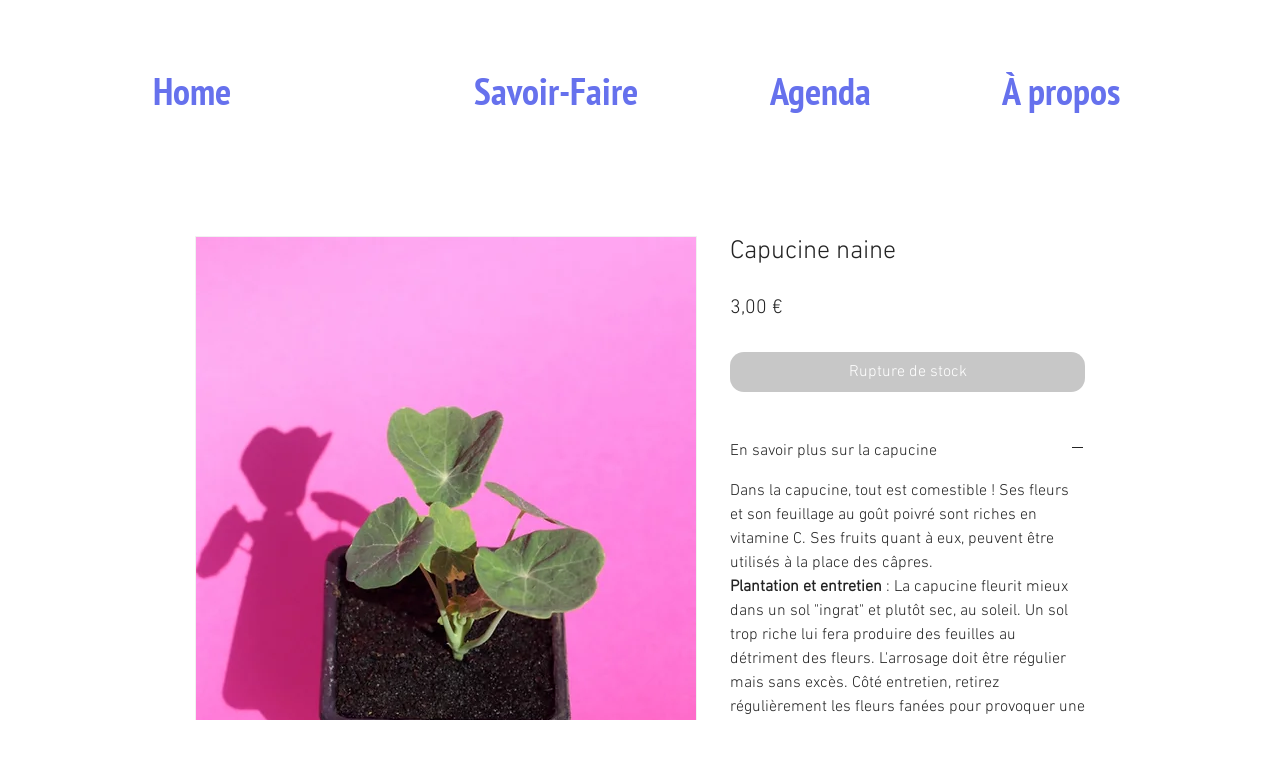

--- FILE ---
content_type: application/javascript
request_url: https://wix.presto-changeo.com/mailchimp/front/assets/js/mailchimp.js
body_size: 8415
content:
(function () {
    var mc_app_id = "7ec67ba1-62ac-44fe-a43d-5147b6d4fb28";
    var mc_ajax_url = "https://wix.presto-changeo.com/mailchimp/front/";

    var poco_mc_settings = poco_mc_settings || null;
    var poco_mc = poco_mc || null;
    var pocoApiKey = pocoApiKey || null;
    var poco_plan = poco_plan || null;
    var id_popup = id_popup || null;
    var pages_number = pages_number || null;
    var display_popup = display_popup || null;
    var popup_delay = popup_delay || null;
    var signups = signups || null;
    var popupFrequency = popupFrequency || null;

    // window.addEventListener("load", function () {
        poco_mc_settings = document.getElementById("poco-mc-settings");

        if (poco_mc_settings) {
            if (poco_mc_settings.hasAttribute('src')) {
                fetch(poco_mc_settings.src)
                  .then(response => response.text())
                  .then(function(data){
                    poco_mc = JSON.parse(atob(html_entity_decode(data).trim().replaceAll('&#x3D;', '=').replaceAll("\&#x2F;", '/').replaceAll('\\', '').replaceAll('"', '')));
                        pocoApiKey = poco_mc.key;
                        poco_plan = poco_mc.plan;
                        display_popup = parseInt(poco_mc.display_popup);
                        popup_delay = poco_mc.popup_delay;
                        id_popup = poco_mc.id_popup;
                        pages_number = poco_mc.pages_count;
                        signups = poco_mc.signups || 0;
                        popupFrequency = poco_mc.popup_frequency || 0;
                  });
            } else {
                poco_mc = cleanJsonStr(poco_mc_settings.innerHTML);
                pocoApiKey = poco_mc.key;
                poco_plan = poco_mc.plan;
                display_popup = parseInt(poco_mc.display_popup);
                popup_delay = poco_mc.popup_delay;
                id_popup = poco_mc.id_popup;
                pages_number = poco_mc.pages_count;
                signups = poco_mc.signups || 0;
                popupFrequency = poco_mc.popup_frequency || 0;
            }
        } else {
            var urlParam = poco_getURLParam(document.getElementById("poco-mc-script").src, "pocoApiKey");
            var keys = urlParam.split("::");
            (typeof keys[0] !== "undefined") && (pocoApiKey = keys[0]);
            (typeof keys[1] !== "undefined") && (pages_number = keys[1]);
        }
    // });

    if (typeof window.wixDevelopersAnalytics !== 'undefined') {
        initMC();
    } else {
        window.addEventListener('wixDevelopersAnalyticsReady', initMC);
    }

    function kikosPopup (selector, options) {
        options = options || {};
        this.settings = Object.assign({}, this.defaults, options);
        this.is_opened = false;
        this.overlay = null;
        this.popup = document.querySelector(selector);
        this.init();

        return this;
    }
    kikosPopup.prototype = {
        "defaults" : {
            "width" : 300,
            "height" : 300,
            "autoshow" : false,
            "overlay_enable" : true,
            "overlay_bgColor" : "#fff",
            "overlay_opacity" : 0.5
        },
        init : function () {
            if ( this.settings.overlay_enable ) {
                this._initOverlay();
            }

            this._initPopup();
            this._initEvents();

            if ( this.settings.autoshow ) {
                this.open();
            }
        },
        _initOverlay : function () {
            this.overlay = document.createElement("div");
            this.overlay.classList.add("kikosPopup-overlay");
            this.overlay.style.display = "none";

            document.body.append(this.overlay);

            this.overlay.style.position = "fixed";
            this.overlay.style.top = 0;
            this.overlay.style.left = 0;
            this.overlay.style.right = 0;
            this.overlay.style.bottom = 0;
            this.overlay.style.backgroundColor = this.settings.overlay_bgColor;
            this.overlay.style.opacity = this.settings.overlay_opacity;
            this.overlay.style.zIndex = 99998;
        },
        _initPopup : function () {
            if (!this.settings.width) {
                this.settings.width = document.querySelector('.poco-popup-wrapper').clientWidth;
            }

            if (window.innerWidth <= this.settings.width) {
                var left = 0;
                var margin_left = 0;
            } else {
                var left = "50%";
                var margin_left = "-" + (this.settings.width / 2) + "px";
            }

            this.popup.style.display = "none";

            // document.body.append(this.popup);

            this.popup.style.background = "transparent";
            this.popup.style.position = "fixed";
            this.popup.style.top = 0;
            this.popup.style.left = left;
            this.popup.style.bottom = 0;
            this.popup.style.width = this.settings.width + "px";
            this.popup.style.marginTop = "auto";
            this.popup.style.marginLeft = margin_left;
            this.popup.style.marginBottom = "auto";
            this.popup.style.zIndex = 99999;
        },
        _initEvents : function () {
            var self = this;
            this.overlay.addEventListener("click", function () {
                self.close();
            });
        },
        open : function () {
            var self = this;

            this.fadeIn(this.overlay, null, 0.6);

            setTimeout(function () {
                self.fadeIn(self.popup, function (popup_obj) {
                    self.is_opened = true;
                });
            }, 500);
        },
        close : function () {
            var self = this;

            this.fadeOut(this.overlay);
            this.fadeOut(this.popup, function (popup_obj) {
                popup_obj.is_opened = false;
            });
        },
        fadeIn : function (el, callback, opacity) {
            var self = this;

            opacity = opacity || 1;
            callback = callback || function () {};

            el.style.opacity = 0;
            el.style.display = "flex";

            (function fade() {
                var val = parseFloat(el.style.opacity);
                if (!((val += 0.1) > opacity)) {
                    el.style.opacity = val;
                    requestAnimationFrame(fade);
                } else {
                    callback(self);
                }
            })();
        },
        fadeOut : function (el, callback, opacity) {
            var self = this;

            opacity = opacity || 0;
            callback = callback || function () {};

            el.style.opacity = 1;

            (function fade() {
                if ((el.style.opacity -= 0.1) < opacity) {
                    el.style.display = "none";
                    callback(self);
                } else {
                    requestAnimationFrame(fade);
                }
            })();
        }   
    };

    function dobPicker (params) {
        // apply defaults
        (typeof(params.dayDefault) == "undefined") && (params.dayDefault = "Day");
        (typeof(params.monthDefault) == "undefined") && (params.monthDefault = "Month");
        (typeof(params.yearDefault) == "undefined") && (params.yearDefault = "Year");
        (typeof(params.minimumAge) == "undefined") && (params.minimumAge = 18);
        (typeof(params.maximumAge) == "undefined") && (params.maximumAge = 100);

        // find elements
        var dayElement = document.querySelector(params.daySelector);
        var monthElement = document.querySelector(params.monthSelector);
        var yearElement = document.querySelector(params.yearSelector);

        // set days
        if (dayElement) {
            let opt = document.createElement("option");
            opt.innerText = params.dayDefault;
            opt.value = "0";
            dayElement.append(opt);
            for (var i = 1; i <= 31; i++) {
                let val = ("" + i).padStart(2, 0);
                let opt = document.createElement("option");
                opt.value = val;
                opt.innerText = val;
                dayElement.append(opt);
            }
        }

        // set months
        if (monthElement) {
            var months = [
                "January",
                "February",
                "March",
                "April",
                "May",
                "June",
                "July",
                "August",
                "September",
                "October",
                "November",
                "December"
            ];

            let opt = document.createElement("option");
            opt.innerText = params.monthDefault;
            opt.value = "0";
            monthElement.append(opt);
            for (var i = 1; i <= 12; i++) {
                let val = ("" + i).padStart(2, 0);
                let opt = document.createElement("option");
                opt.value = val;
                opt.innerText = months[i - 1];
                monthElement.append(opt);
            }
        }

        // set years
        if (yearElement) {
            var now = (new Date()).getFullYear();
            var minimum = now - params.minimumAge;
            var maximum = minimum - params.maximumAge;

            let opt = document.createElement("option");
            opt.innerText = params.yearDefault;
            opt.value = "0";
            yearElement.append(opt);

            for (i = minimum; i >= maximum; i--) {
                var year = "" + i;
                let opt = document.createElement("option");
                opt.value = year;
                opt.innerText = year;
                yearElement.append(opt);
            }
        }

        // disable months
        if (dayElement) {
            dayElement.addEventListener("change", function () {
                if (yearElement) {
                    yearElement.querySelectorAll("option").forEach(function (el) {
                        el.removeAttribute("disabled");
                    });
                }

                var day = parseInt(dayElement.value);

                if (day >= 1 && day <= 29) {
                    monthElement.querySelectorAll("option").forEach(function (el) {
                        el.removeAttribute("disabled");
                    });
                } else if (day == 30) {
                    monthElement.querySelectorAll("option").forEach(function (el) {
                        el.removeAttribute("disabled");
                    });
                    monthElement.querySelector('option[value="02"]').setAttribute("disabled", "disabled");
                } else if (day == 31) {
                    monthElement.querySelectorAll("option").forEach(function (el) {
                        el.removeAttribute("disabled");
                    });
                    monthElement.querySelector('option[value="02"]').setAttribute("disabled", "disabled");
                    monthElement.querySelector('option[value="04"]').setAttribute("disabled", "disabled");
                    monthElement.querySelector('option[value="06"]').setAttribute("disabled", "disabled");
                    monthElement.querySelector('option[value="09"]').setAttribute("disabled", "disabled");
                    monthElement.querySelector('option[value="11"]').setAttribute("disabled", "disabled");
                }
            });
        }
    }

    function poco_getURLParam (url, key) {
        var p = {};
        url.replace(/[?&]+([^=&]+)=([^&]*)/gi, function(s, k, v){p[key] = v});
        return key ? p[key] : p;
    }

    function requestAndDisplayPopup (pocoApiKey) {
        // console.log('MC =', popupFrequency, sessionStorage.getItem('poco_popup'), localStorage.getItem('poco_popup_subscribed'));
        if (popupFrequency == 1) {
            if (sessionStorage.getItem('poco_popup') == 1 || localStorage.getItem('poco_popup_subscribed') == 1) {
                return false;
            }
        } else {
            if (localStorage.getItem("poco_popup") == 1) {
                return false;
            }
        }

        if (signups >= 100 && poco_plan == 0) {
            return false;
        }

        if (poco_mc) {
            if (!display_popup || !validateTargeting(poco_mc.popup_settings)) {
                return false;
            }

            setTimeout(function() {
                renderPopup();
            }, poco_mc.popup_delay * 1000);
        } else {
            poco_ajax(
                mc_ajax_url,
                "GET",
                {
                    "action": "getPopup",
                    "apiKey": pocoApiKey
                },
                function (data) {
                    if (
                        localStorage.getItem("poco_popup") == 1 ||
                        !data.displayPopup ||
                        !validateTargeting(data.popup_settings)
                    ) {
                        return false;
                    }

                    (function(data){ 
                        setTimeout(function() {
                            displayMCPopup(data)
                        }, data.popupDelay * 1000);
                    })(data);
                }
            );
        }
    }

    function validateTargeting(popup_settings) {
        let show = true;

        if (popup_settings.display_on_page == 2) {
            if (location.pathname !== "/") {
                show = false;
            }
        } else if (popup_settings.display_on_page == 3) {
            let url_or_keywords = popup_settings.display_on_page_url_keyword.split(",");

            let j = 0;
            url_or_keywords.forEach(function (keyword) {
                if (
                    (keyword.trim().indexOf("http") !== -1 && location.href.replace(location.search, "") !== keyword.trim()) ||
                    (keyword.trim().indexOf("http") === -1 && location.href.indexOf(keyword.trim()) === -1)
                ) {
                    j++;
                }
            });
            if (j == url_or_keywords.length) {
                show = false;
            }
        }

        if (show) {
            if (popup_settings.exclude_page == 2) {
                if (location.pathname == "/") {
                    show = false;
                }
            } else if (popup_settings.exclude_page == 3) {
                let keywords = popup_settings.exclude_page_url_keyword.split(",");
                keywords.forEach(function (keyword) {
                    if (
                        (keyword.trim().indexOf("http") !== -1 && location.href.replace(location.search, "") === keyword.trim()) ||
                        (keyword.trim().indexOf("http") === -1 && location.href.indexOf(keyword.trim()) !== -1)
                    ) {
                        show = false;
                    }
                });
            }
        }

        return show;
    }

    function displayMCPopup (data) {
        if (document.querySelectorAll(".kikosPopup-poco-mailchimp").length > 0) {
            return false;
        }

        var kikosPopup_poco = document.createElement("div");
        kikosPopup_poco.classList.add("kikosPopup-poco-mailchimp");
        document.body.append(kikosPopup_poco);
        kikosPopup_poco.innerHTML = data.content;

        setupKikosPopup("kikosPopup-poco-mailchimp", data);
    }

    function renderPopup () {
        if (!display_popup) {
            return false;
        }

        if (document.querySelectorAll(".kikosPopup-poco-mailchimp").length > 0) {
            return false;
        }

        let ps = poco_mc.popup_settings;
        if (id_popup >= 0 && id_popup <= 3) {
            let template_css = createDOMElement("link", {"rel" : "stylesheet", "href" : mc_ajax_url + '/assets/css/templates/template-'+id_popup+'.css'}, null, document.body);
            if (typeof ps.font !== "undefined") {
                let font_name = ps.font.split(",")[0].trim().replaceAll("&#39;", "").replace(/["']/g, "");
                let font = createDOMElement("link", {"rel" : "stylesheet", "href" : "https://fonts.googleapis.com/css2?family=" + font_name + "&display=swap"}, null, document.body);

                let font_css = ".poco-popup-wrapper * {font-family: " + ps.font + "}";
                let head = document.head || document.getElementsByTagName('head')[0];
                let style = document.createElement('style');

                head.appendChild(style);
                style.type = 'text/css';
                style.appendChild(document.createTextNode(font_css));
            }
            template_css.addEventListener("load", function () {
                createDOMElement(
                    "div", {"class" : "kikosPopup-poco-mailchimp"}, null, document.body,
                    createDOMElement(
                        "section", {"class" : "poco-popup-wrapper", "data-template" : id_popup},
                        {
                            "backgroundColor" : (id_popup == 3 ? ps.bg_color : "#fff"),
                            "fontFamily" : (ps.font ? ps.font : "")
                        }, null,
                        createDOMElement(
                            "div", {"class" : "poco-popup-content"},
                            {
                                "backgroundColor" : (id_popup != 3 ? ps.bg_color : null),
                                "backgroundImage" : (id_popup != 3 ? "url('" + ps.background + "')" : null)
                            }, null,
                            function () {
                                let r = [];

                                if (ps.background) {
                                    if ((id_popup == 0 || id_popup == 1 || id_popup == 2)) {
                                        r.push(createDOMElement(
                                            "img",
                                            {
                                                "id" : "popup_bg_image",
                                                "src" : ps.background,
                                                "style" : "display:none !important;"
                                            }
                                        ));
                                    }

                                    if (id_popup == 3) {
                                        r.push(
                                            createDOMElement(
                                                "div", {"class" : "popco-popup-section-2"}, null, null,
                                                createDOMElement("img", {"src" : ps.background})
                                            )
                                        );
                                    }
                                }

                                if (id_popup == 3) {
                                    r.push(
                                        createDOMElement("div", {"class" : "popco-popup-section-1"}, null, null, function () {
                                            let texts = [];
                                            if (ps.text_line_1) {
                                                texts.push(createDOMElement("h2", null, null, null, ps.text_line_1));
                                            }
                                            if (ps.text_line_2) {
                                                texts.push(createDOMElement("h3", null, null, null, nl2br(ps.text_line_2)));
                                            }
                                            return texts;
                                        })
                                    )
                                } else {
                                    ps.text_line_1 && r.push(createDOMElement("h2", null, null, null, ps.text_line_1));
                                    ps.text_line_2 && r.push(createDOMElement("h3", null, null, null, nl2br(ps.text_line_2)));
                                }


                                r.push(
                                    createDOMElement("ul", {"class" : "poco-popup-inputs"}, null, null,
                                        function () {
                                            let li = [];

                                            if (ps.display_name_field) {
                                                li.push(createDOMElement(
                                                    "li", {"class" : "poco-popup-name-block poco-clearfix"}, null, null,
                                                    [
                                                        createDOMElement(
                                                            "div", {"class" : "poco-popup-first-name"}, null, null,
                                                            createDOMElement(
                                                                "input",
                                                                {
                                                                    "type" : "text",
                                                                    "name" : "popuppoco_newsletter_name",
                                                                    "id" : "popuppoco_newsletter_name",
                                                                    "placeholder" : ps.name_placeholder
                                                                }
                                                            ),
                                                        ),
                                                        createDOMElement(
                                                            "div", {"class" : "poco-popup-last-name"}, null, null,
                                                            createDOMElement(
                                                                "input",
                                                                {
                                                                    "type" : "text",
                                                                    "name" : "popuppoco_newsletter_lname",
                                                                    "id" : "popuppoco_newsletter_lname",
                                                                    "placeholder" : ps.lname_placeholder
                                                                }
                                                            )
                                                        )
                                                    ]
                                                ));
                                            }

                                            if (id_popup != 3) {
                                                li.push(createDOMElement(
                                                    "li",
                                                    null, null, null,
                                                    createDOMElement(
                                                        "input",
                                                        {
                                                            "type" : "email",
                                                            "name" : "popuppoco_newsletter_email",
                                                            "id" : "popuppoco_newsletter_email",
                                                            "placeholder" : ps.email_placeholder
                                                        }
                                                    )
                                                ));
                                            }

                                            if (ps.display_dob_field) {
                                                li.push(createDOMElement(
                                                    "li",
                                                    null, null, null,
                                                    [
                                                        createDOMElement("div", {"class" : "dob-label"}, null, null, ps.dob_label),
                                                        createDOMElement(
                                                            "div", {"class" : "dob-items"}, null, null,
                                                            [
                                                                createDOMElement("select", {"id" : "dobday"}),
                                                                createDOMElement("select", {"id" : "dobmonth"})
                                                            ]
                                                        )
                                                    ]
                                                ));
                                            }

                                            li.push(createDOMElement(
                                                "li",
                                                {"class" : (id_popup == 3 ? "poco-popup-form-group" : null)},
                                                null, null,
                                                [
                                                    (id_popup == 3 ? createDOMElement(
                                                        "li",
                                                        null, null, null,
                                                        createDOMElement(
                                                            "input",
                                                            {
                                                                "type" : "email",
                                                                "name" : "popuppoco_newsletter_email",
                                                                "id" : "popuppoco_newsletter_email",
                                                                "placeholder" : ps.email_placeholder
                                                            }
                                                        )
                                                    ) : null),
                                                    createDOMElement(
                                                        "button",
                                                        {
                                                            "type" : "submit",
                                                            "class" : "poco-popup-newsletter-submit",
                                                            "id" : "poco-popup-newsletter-submit",
                                                            "style" : "background-color: " + ps.submit_button_bg_color
                                                        },
                                                        null, null, ps.submit_button_text
                                                    )
                                                ]
                                            ));

                                            li.push(createDOMElement(
                                                "li", null, null, null,
                                                (
                                                    ps.close_button_text && id_popup == 1 ?
                                                        createDOMElement(
                                                            "button",
                                                            {
                                                                "type" : "submit",
                                                                "class" : "poco-popup-close-button kikos-close-btn",
                                                                "style" : "background-color: " + ps.close_button_bg_color
                                                            },
                                                            null, null, ps.close_button_text
                                                        ) : null
                                                )
                                            ));

                                            return li;
                                        }
                                    )
                                );

                                r.push(
                                    createDOMElement(
                                        "button", {"class" : "poco-popup-close-icon kikos-close-btn"}, null, null, "X"
                                    )
                                );

                                return r;
                            }
                        )
                    )
                );
                
                setupKikosPopup("kikosPopup-poco-mailchimp", ps);
            });
        } else if (id_popup == 1000) {
            createDOMElement("div", {"class" : "kikosPopup-poco-mailchimp"}, null, document.body);
            document.querySelector(".kikosPopup-poco-mailchimp").innerHTML = ps.html;
            let poco_popup_wrapper_style = document.createElement("style");
            document.body.append(poco_popup_wrapper_style);
            poco_popup_wrapper_style.innerHTML = '.poco-popup-wrapper {align-self : center; margin-left : auto; margin-right : auto;}';
            
            setupKikosPopup("kikosPopup-poco-mailchimp", ps);
        }
    }

    function setupKikosPopup (element_class_name, data) {
        var popup = new kikosPopup("." + element_class_name, {
            "width" : data.width,
            // "height" : data.height,
            "autoshow" : false,
            "overlay_opacity" : 0.6,
            "overlay_bgColor" : "#000000"
        });

        dobPicker({
            daySelector: "#dobday",
            monthSelector: "#dobmonth",
            yearSelector: "#dobyear",
            dayDefault: "Day",
            monthDefault: "Month",
            yearDefault: "Year",
            minimumAge: 13,
            maximumAge: 100
        });

        document.querySelectorAll(".kikosPopup-poco-mailchimp .kikos-close-btn").forEach(function (el) {
            el.addEventListener("click", function () {
                popup.close();
            });
        });

        if (document.getElementById("poco-popup-newsletter-submit")) {
            var submitBtn = document.getElementById("poco-popup-newsletter-submit");
            submitBtn.addEventListener("click", function (e) {
                
                var firstNameRequired = 0;
                var lastNameRequired = 0;
                if (!submitBtn.closest('[data-template="' + id_popup + '"]')) {
                    if (document.getElementById("popuppoco_newsletter_name") && document.getElementById("popuppoco_newsletter_name").hasAttribute('required')) {
                        firstNameRequired = 1;
                    }
                    if (document.getElementById("popuppoco_newsletter_lname") && document.getElementById("popuppoco_newsletter_lname").hasAttribute('required')) {
                        lastNameRequired = 1;
                    }
                }
                poco_ajax(
                    mc_ajax_url,
                    "POST",
                    {
                        action: "MCSubscribe",
                        apiKey: pocoApiKey,
                        email: document.getElementById("popuppoco_newsletter_email").value,
                        name: (document.getElementById("popuppoco_newsletter_name") ? document.getElementById("popuppoco_newsletter_name").value : ""),
                        lname: (document.getElementById("popuppoco_newsletter_lname") ? document.getElementById("popuppoco_newsletter_lname").value : ""),
                        day: (document.getElementById("dobday") ? document.getElementById("dobday").value : ""),
                        month: (document.getElementById('dobmonth') ? document.getElementById("dobmonth").value : ""),
                        firstNameRequired: firstNameRequired,
                        lastNameRequired: lastNameRequired
                    },
                    function (response) {
                        // console.log('MC = ', response);
                        if (response.error) {
                            if (response.hasOwnProperty("field_name")) {

                                let errors = document.querySelectorAll(".error-msg");
                                if (errors.length > 0) {
                                    errors.forEach(function (error) {
                                        error.remove();
                                    });
                                }

                                let error_msg = document.createElement("div");
                                error_msg.innerText = response.error;
                                error_msg.classList.add("error-msg");
                                error_msg.style.textAlign = "left";
                                if (submitBtn.closest('[data-template="3"]')) {
                                    error_msg.style.marginTop = "4px"
                                } else {
                                    error_msg.style.marginTop = "-12px";
                                    error_msg.style.marginBottom = "20px";
                                }
                                error_msg.style.fontSize = "11px";
                                error_msg.style.color = "#f00";

                                if (response.field_name === "popuppoco_newsletter_email") {
                                    error_msg.classList.add("popuppoco_newsletter_email-error");
                                    document.getElementById("popuppoco_newsletter_email").closest("li").append(error_msg);
                                } else if (response.field_name === "popuppoco_newsletter_name") {
                                    error_msg.classList.add("popuppoco_newsletter_name-error");
                                    document.getElementById("popuppoco_newsletter_name").closest("li").append(error_msg);
                                } else if (response.field_name === "popuppoco_newsletter_lname") {
                                    error_msg.classList.add("popuppoco_newsletter_lname-error");
                                    document.getElementById("popuppoco_newsletter_lname").closest("div").append(error_msg);
                                } else if (response.field_name === "dobday") {
                                    error_msg.classList.add("dobday-error");
                                    document.getElementById("dobday").closest("li").append(error_msg);
                                }
                            } else {
                                alert(response.error);
                            }
                        } else {
                            document.querySelectorAll(".poco-popup-content").forEach(function (el) {
                                el.style.width = '100%'
                                let html = '<button class="poco-popup-close-icon kikos-close-btn">X</button>';
                                html += '<h3 style="text-align:center;">' + response.message + '</h3>';
                                el.innerHTML = html;
                            });

                            // init close button action again
                            document.querySelectorAll(".kikosPopup-poco-mailchimp .kikos-close-btn").forEach(function (el) {
                                el.addEventListener("click", function () {
                                    popup.close();
                                });
                            });

                            localStorage.setItem('poco_popup_subscribed', 1);

                            setTimeout(function(){
                                popup.close();
                            }, 2000);
                        }
                    }
                );
                return false;
            });
        }


        var popup_bg_image = document.getElementById("popup_bg_image");
        // console.log(popup_bg_image);
        if (popup_bg_image) {
            popup_bg_image.addEventListener("load", function () {
                // console.log('bg image loaded');
                popup.open();
                localStorage.setItem('poco_popup', 1);
                sessionStorage.setItem('poco_popup', 1);
            });
        } else {
            // console.log('bg missing image loaded');
            popup.open();
            localStorage.setItem('poco_popup', 1);
            sessionStorage.setItem('poco_popup', 1);
        }

        // track popup view
        if (poco_plan != 0) {
            poco_ajax(
                mc_ajax_url,
                "GET",
                {
                    "action": "trackPopupView",
                    "apiKey": pocoApiKey
                },
                function (data) {}
            );
        }
    }

    function initMC () {
        window.wixDevelopersAnalytics.register(mc_app_id, function report(eventName, data) {
            // console.log("MC eventName = " + eventName);
            // console.log(data);

            switch(eventName) {
                case "PageView":
                    // console.log("MC = ", data.pageNumber, pages_number);
                    if (data.pageNumber >= pages_number) {
                        requestAndDisplayPopup(pocoApiKey);
                    }
                    break;
            }
        });
    }

    function createDOMElement (tagName, attributes, css, appendTo, append) {
        if (!tagName) {
            return false;
        }

        attributes = attributes || {};
        css = css || {};
        appendTo = appendTo || null;
        append = append || null;

        let elem = document.createElement(tagName);

        for (let i in attributes) {
            if (attributes.hasOwnProperty(i)) {
                attributes[i] && elem.setAttribute(i, attributes[i]);
            }
        }

        for (let i in css) {
            if (css.hasOwnProperty(i)) {
                css[i] && (elem.style[i] = css[i]);
            }
        }

        appendTo && appendTo.append(elem);

        if (append) {
            if (Array.isArray(append)) {
                append.forEach(function (append_elem) {
                    append_elem && (typeof append_elem === "string" ? elem.insertAdjacentHTML("beforeend", append_elem) : elem.append(append_elem));
                });
            } else if (typeof append === "function") {
                let append_func = append();
                if (Array.isArray(append_func)) {
                    append_func.forEach(function (append_elem) {
                        append_elem && (typeof append_elem === "string" ? elem.insertAdjacentHTML("beforeend", append_elem) : elem.append(append_elem));
                    });
                } else {
                    (typeof append_func === "string" ? elem.insertAdjacentHTML("beforeend", append_func) : elem.append(append_func))
                }
            } else {
                (typeof append === "string" ? elem.insertAdjacentHTML("beforeend", append) : elem.append(append))
            }
        }

        return elem;
    }

    function nl2br (str, is_xhtml) {
        if (typeof str === 'undefined' || str === null) {
            return '';
        }
        var breakTag = (is_xhtml || typeof is_xhtml === 'undefined') ? '<br />' : '<br>';
        return (str + '').replace(/([^>\r\n]?)(\r\n|\n\r|\r|\n)/g, '$1' + breakTag + '$2');
    }

    function poco_ajax (url, method, params, callback, async) {
        method = method || "GET";
        params = params || {};
        callback = callback || function () {};
        async = (typeof async !== "undefined" ? async : true);

        var xhr = new XMLHttpRequest();
        
        xhr.onreadystatechange = function() {
            if (this.readyState === 4 && this.status === 200) {
                try {
                    callback(JSON.parse(this.responseText));
                } catch {
                    return false;
                }
            }
        }

        if (method === "GET") {
            if (params) {
                var params_key_val_arr = [];
                for (var i in params) {
                    if (params.hasOwnProperty(i)) {
                        params_key_val_arr.push(i + "=" + params[i]);
                    }
                }
            }
            xhr.open(method, url + "?" + (params ? params_key_val_arr.join("&") : ""), async);
            xhr.send();
        } else if (method === "POST") {
            if (params) {
                var formData = new FormData();

                for (var i in params) {
                    if (params.hasOwnProperty(i)) {
                        formData.append(i, params[i]);
                    }
                }
            }
            xhr.open(method, url, async);
            xhr.send(params ? formData : null);
        }
    }

    function parseJson (str) {
        try {
            return JSON.parse(str);
        } catch (e) {
            return false;
        }
    }

    function cleanJsonStr (str) {
        return JSON.parse(atob(html_entity_decode(str).trim().substr(1).slice(0, -1).replaceAll('\\', '')));
    }

    function html_entity_decode(string, quote_style) {
        // Convert all HTML entities to their applicable characters
        var histogram = {}, symbol = '', tmp_str = '', entity = '';
        tmp_str = string.toString();

        if (false === (histogram = get_html_translation_table('HTML_ENTITIES', quote_style))) {
            return false;
        }

        // &amp; must be the last character when decoding!
        delete(histogram['&']);
        histogram['&'] = '&amp;';

        for (symbol in histogram) {
            entity = histogram[symbol];
            tmp_str = tmp_str.split(entity).join(symbol);
        }

        return tmp_str;
    }

    function get_html_translation_table(table, quote_style) {  
        // Returns the internal translation table used by htmlspecialchars and htmlentities
        // *     example 1: get_html_translation_table('HTML_SPECIALCHARS');
        // *     returns 1: {'"': '&quot;', '&': '&amp;', '<': '&lt;', '>': '&gt;'}
          
        var entities = {}, histogram = {}, decimal = 0, symbol = '';
        var constMappingTable = {}, constMappingQuoteStyle = {};
        var useTable = {}, useQuoteStyle = {};
          
        useTable      = (table ? table.toUpperCase() : 'HTML_SPECIALCHARS');
        useQuoteStyle = (quote_style ? quote_style.toUpperCase() : 'ENT_COMPAT');
          
        // Translate arguments  
        constMappingTable[0]      = 'HTML_SPECIALCHARS';
        constMappingTable[1]      = 'HTML_ENTITIES';
        constMappingQuoteStyle[0] = 'ENT_NOQUOTES';
        constMappingQuoteStyle[2] = 'ENT_COMPAT';
        constMappingQuoteStyle[3] = 'ENT_QUOTES';
          
        // Map numbers to strings for compatibilty with PHP constants
        if (!isNaN(useTable)) {
            useTable = constMappingTable[useTable];
        }  
        if (!isNaN(useQuoteStyle)) {
            useQuoteStyle = constMappingQuoteStyle[useQuoteStyle];
        }
          
        if (useQuoteStyle != 'ENT_NOQUOTES') {
            entities['34'] = '&quot;';
        }  
      
        if (useQuoteStyle == 'ENT_QUOTES') {
            entities['39'] = '&#039;';
        }  
      
        if (useTable == 'HTML_SPECIALCHARS') {
            // ascii decimals for better compatibility
            entities['38'] = '&amp;';
            entities['60'] = '&lt;';
            entities['62'] = '&gt;';
        } else if (useTable == 'HTML_ENTITIES') {
            // ascii decimals for better compatibility
            entities['38']  = '&amp;';
            entities['60']  = '&lt;';
            entities['61']  = '&#61;';
            entities['62']  = '&gt;';
            entities['160'] = '&nbsp;';
            entities['161'] = '&iexcl;';
            entities['162'] = '&cent;';
            entities['163'] = '&pound;';
            entities['164'] = '&curren;';
            entities['165'] = '&yen;';
            entities['166'] = '&brvbar;';
            entities['167'] = '&sect;';
            entities['168'] = '&uml;';
            entities['169'] = '&copy;';
            entities['170'] = '&ordf;';
            entities['171'] = '&laquo;';
            entities['172'] = '&not;';
            entities['173'] = '&shy;';
            entities['174'] = '&reg;';
            entities['175'] = '&macr;';
            entities['176'] = '&deg;';
            entities['177'] = '&plusmn;';
            entities['178'] = '&sup2;';
            entities['179'] = '&sup3;';
            entities['180'] = '&acute;';
            entities['181'] = '&micro;';
            entities['182'] = '&para;';
            entities['183'] = '&middot;';
            entities['184'] = '&cedil;';
            entities['185'] = '&sup1;';
            entities['186'] = '&ordm;';
            entities['187'] = '&raquo;';
            entities['188'] = '&frac14;';
            entities['189'] = '&frac12;';
            entities['190'] = '&frac34;';
            entities['191'] = '&iquest;';
            entities['192'] = '&Agrave;';
            entities['193'] = '&Aacute;';
            entities['194'] = '&Acirc;';
            entities['195'] = '&Atilde;';
            entities['196'] = '&Auml;';
            entities['197'] = '&Aring;';
            entities['198'] = '&AElig;';
            entities['199'] = '&Ccedil;';
            entities['200'] = '&Egrave;';
            entities['201'] = '&Eacute;';
            entities['202'] = '&Ecirc;';
            entities['203'] = '&Euml;';
            entities['204'] = '&Igrave;';
            entities['205'] = '&Iacute;';
            entities['206'] = '&Icirc;';
            entities['207'] = '&Iuml;';
            entities['208'] = '&ETH;';
            entities['209'] = '&Ntilde;';
            entities['210'] = '&Ograve;';
            entities['211'] = '&Oacute;';
            entities['212'] = '&Ocirc;';
            entities['213'] = '&Otilde;';
            entities['214'] = '&Ouml;';
            entities['215'] = '&times;';
            entities['216'] = '&Oslash;';
            entities['217'] = '&Ugrave;';
            entities['218'] = '&Uacute;';
            entities['219'] = '&Ucirc;';
            entities['220'] = '&Uuml;';
            entities['221'] = '&Yacute;';
            entities['222'] = '&THORN;';
            entities['223'] = '&szlig;';
            entities['224'] = '&agrave;';
            entities['225'] = '&aacute;';
            entities['226'] = '&acirc;';
            entities['227'] = '&atilde;';
            entities['228'] = '&auml;';
            entities['229'] = '&aring;';
            entities['230'] = '&aelig;';
            entities['231'] = '&ccedil;';
            entities['232'] = '&egrave;';
            entities['233'] = '&eacute;';
            entities['234'] = '&ecirc;';
            entities['235'] = '&euml;';
            entities['236'] = '&igrave;';
            entities['237'] = '&iacute;';
            entities['238'] = '&icirc;';
            entities['239'] = '&iuml;';
            entities['240'] = '&eth;';
            entities['241'] = '&ntilde;';
            entities['242'] = '&ograve;';
            entities['243'] = '&oacute;';
            entities['244'] = '&ocirc;';
            entities['245'] = '&otilde;';
            entities['246'] = '&ouml;';
            entities['247'] = '&divide;';
            entities['248'] = '&oslash;';
            entities['249'] = '&ugrave;';
            entities['250'] = '&uacute;';
            entities['251'] = '&ucirc;';
            entities['252'] = '&uuml;';
            entities['253'] = '&yacute;';
            entities['254'] = '&thorn;';
            entities['255'] = '&yuml;';
        } else {
            throw Error("Table: "+useTable+' not supported');
            return false;
        }  

        // ascii decimals to real symbols
        for (decimal in entities) {
            symbol = String.fromCharCode(decimal);
            histogram[symbol] = entities[decimal];
        }

        return histogram;
    }
})()